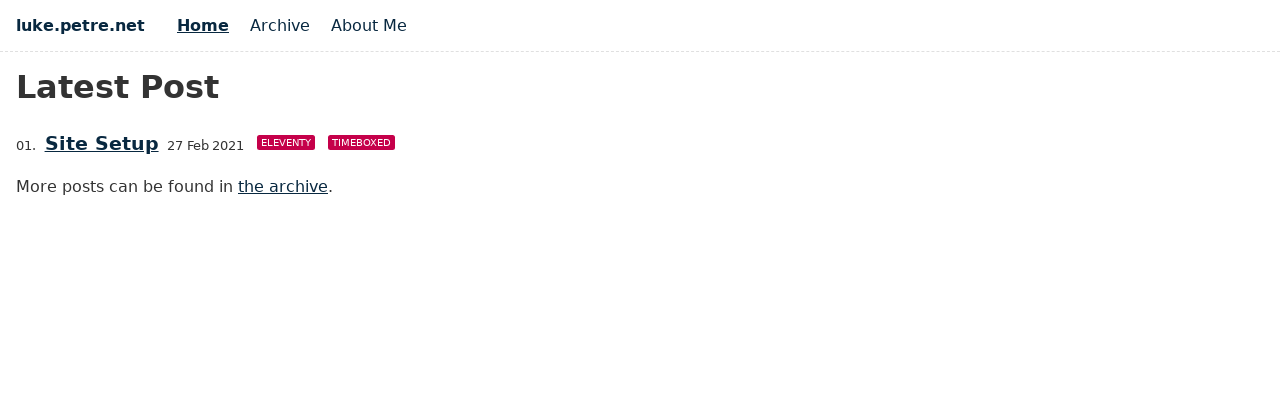

--- FILE ---
content_type: text/html; charset=utf-8
request_url: https://luke.petre.net/
body_size: 382
content:
<!doctype html>
<html lang="en">
  <head>
    <meta charset="utf-8">
    <meta name="viewport" content="width=device-width, initial-scale=1.0">
    <title>luke.petre.net</title>
    <meta name="description" content="Posts about projects I&#39;m working on.">
    <link rel="stylesheet" href="/css/index.css">
    <link rel="stylesheet" href="/css/prism-base16-monokai.dark.css">
    <link rel="alternate" href="/feed/feed.xml" type="application/atom+xml" title="luke.petre.net">
    <link rel="alternate" href="/feed/feed.json" type="application/json" title="luke.petre.net">
  </head>
  <body>
    <header>
      <h1 class="home"><a href="/">luke.petre.net</a></h1>
      <ul class="nav">
        <li class="nav-item nav-item-active"><a href="/">Home</a></li>
        <li class="nav-item"><a href="/posts/">Archive</a></li>
        <li class="nav-item"><a href="/about/">About Me</a></li>
      </ul>
    </header>

    <main class="tmpl-home">
      

<h1>Latest Post</h1>



<ol reversed class="postlist" style="counter-reset: start-from 2">

  <li class="postlist-item">
    <a href="/posts/2021-02-27-blog-setup/" class="postlist-link">Site Setup</a>
    <time class="postlist-date" datetime="2021-02-27">27 Feb 2021</time>
    
      <a href="/tags/eleventy/" class="post-tag">eleventy</a>
      <a href="/tags/timeboxed/" class="post-tag">timeboxed</a>
  </li>

</ol>


<p>More posts can be found in <a href="/posts/">the archive</a>.</p>


    </main>

    <footer></footer>

    <!-- Current page: / -->
  </body>
</html>


--- FILE ---
content_type: text/css; charset=utf-8
request_url: https://luke.petre.net/css/index.css
body_size: 944
content:
:root {
  --red: #C5004A;
  --darkred: #7F0036;
  --lightgray: #e0e0e0;
  --gray: #C0C0C0;
  --darkgray: #333;
  --navy: #17050F;
  --blue: #082840;
  --white: #fff;
}
* {
  box-sizing: border-box;
}
html,
body {
  padding: 0;
  margin: 0;
  font-family: system-ui, sans-serif;
  color: var(--darkgray);
  background-color: var(--white);
}
p:last-child {
  margin-bottom: 0;
}
p,
.tmpl-post li,
img {
  max-width: 37.5em; /* 600px /16 */
}
p,
.tmpl-post li {
  line-height: 1.45;
}
a[href] {
  color: var(--blue);
}
a[href]:visited {
  color: var(--navy);
}
main {
  padding: 1rem;
}
main :first-child {
  margin-top: 0;
}
header {
  border-bottom: 1px dashed var(--lightgray);
}
header:after {
  content: "";
  display: table;
  clear: both;
}
table {
  margin: 1em 0;
}
table td,
table th {
  padding-right: 1em;
}

pre,
code {
  font-family: Consolas, Menlo, Monaco, "Andale Mono WT", "Andale Mono", "Lucida Console", "Lucida Sans Typewriter", "DejaVu Sans Mono", "Bitstream Vera Sans Mono", "Liberation Mono", "Nimbus Mono L", "Courier New", Courier, monospace;
  line-height: 1.5;
}
pre {
  font-size: 14px;
  line-height: 1.375;
  direction: ltr;
  text-align: left;
  white-space: pre;
  word-spacing: normal;
  word-break: normal;
  -moz-tab-size: 2;
  -o-tab-size: 2;
  tab-size: 2;
  -webkit-hyphens: none;
  -moz-hyphens: none;
  -ms-hyphens: none;
  hyphens: none;
  padding: 1em;
  margin: .5em 0;
  background-color: #f6f6f6;
}
.highlight-line {
  display: block;
  padding: 0.125em 1em;
  text-decoration: none; /* override del, ins, mark defaults */
  color: inherit; /* override del, ins, mark defaults */
}

/* allow highlighting empty lines */
.highlight-line:empty:before {
  content: " ";
}
/* avoid double line breaks when using display: block; */
.highlight-line + br {
  display: none;
}

.highlight-line-isdir {
  color: #b0b0b0;
  background-color: #222;
}
.highlight-line-active {
  background-color: #444;
  background-color: hsla(0, 0%, 27%, .8);
}
.highlight-line-add {
  background-color: #45844b;
}
.highlight-line-remove {
  background-color: #902f2f;
}

/* Header */
.home {
  padding: 0 1rem;
  float: left;
  margin: 1rem 0; /* 16px /16 */
  font-size: 1em; /* 16px /16 */
}
.home :link:not(:hover) {
  text-decoration: none;
}

/* Nav */
.nav {
  padding: 0;
  list-style: none;
  float: left;
  margin-left: 1em;
}
.nav-item {
  display: inline-block;
  margin-right: 1em;
}
.nav-item a[href]:not(:hover) {
  text-decoration: none;
}
.nav-item-active {
  font-weight: 700;
  text-decoration: underline;
}

/* Posts list */
.postlist {
  list-style: none;
  padding: 0;
}
.postlist-item {
  counter-increment: start-from -1;
}
.postlist-item:before {
  display: inline-block;
  pointer-events: none;
  content: "" counter(start-from, decimal-leading-zero) ". ";
  line-height: 100%;
  text-align: right;
}
.postlist-date,
.postlist-item:before {
  font-size: 0.8125em; /* 13px /16 */
  color: var(--darkgray);
}
.postlist-date {
  word-spacing: -0.5px;
}
.postlist-link {
  display: inline-block;
  padding: 0.25em 0.1875em; /* 4px 3px /16 */
}
.postlist-item-active .postlist-link {
  font-weight: bold;
}
.tmpl-home .postlist-link {
  font-size: 1.1875em; /* 19px /16 */
  font-weight: 700;
}


/* Tags */
.post-tag {
  display: inline-block;
  vertical-align: text-top;
  text-transform: uppercase;
  font-size: 0.625em; /* 10px /16 */
  padding: 2px 4px;
  margin-left: 0.8em; /* 8px /10 */
  background-color: var(--red);
  color: var(--white);
  border-radius: 0.25em; /* 3px /12 */
  text-decoration: none;
}
a[href].post-tag,
a[href].post-tag:visited {
  color: #fff;
}

/* Warning */
.warning {
  background-color: #ffc;
  padding: 1em 0.625em; /* 16px 10px /16 */
}
.warning ol:only-child {
  margin: 0;
}

/* Direct Links / Markdown Headers */
.direct-link {
  font-family: sans-serif;
  text-decoration: none;
  font-style: normal;
  margin-left: .1em;
}
a[href].direct-link,
a[href].direct-link:visited {
  color: transparent;
}
a[href].direct-link:focus,
a[href].direct-link:focus:visited,
:hover > a[href].direct-link,
:hover > a[href].direct-link:visited {
  color: #aaa;
}
